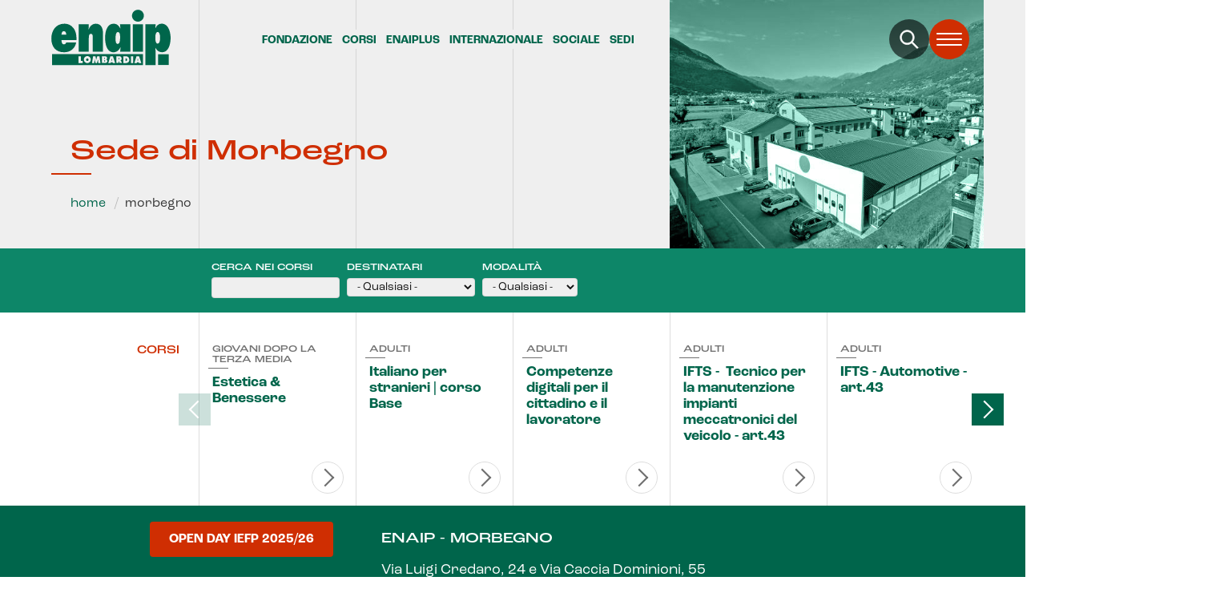

--- FILE ---
content_type: text/html; charset=UTF-8
request_url: https://www.enaiplombardia.eu/sede/morbegno
body_size: 9749
content:
<!DOCTYPE html>
<html lang="it" dir="ltr" prefix="content: http://purl.org/rss/1.0/modules/content/  dc: http://purl.org/dc/terms/  foaf: http://xmlns.com/foaf/0.1/  og: http://ogp.me/ns#  rdfs: http://www.w3.org/2000/01/rdf-schema#  schema: http://schema.org/  sioc: http://rdfs.org/sioc/ns#  sioct: http://rdfs.org/sioc/types#  skos: http://www.w3.org/2004/02/skos/core#  xsd: http://www.w3.org/2001/XMLSchema# ">
  <head>
    <meta charset="utf-8" />
<link rel="canonical" href="https://www.enaiplombardia.eu/sede/morbegno" />
<meta name="description" content="Enaip Morbegno (Sondrio), opera sul territorio con continuità e nel tempo ha stretto solidi rapporti con aziende e realtà imprenditoriali, che hanno accolto studenti e studentesse con la formula dello stage, del tirocinio e con il contratto di apprendistato (art.43 e art.44). Numerose aziende hanno inoltre usufruito dei corsi e dei servizi dedicati al mondo del lavoro. offerta formativa Settori principali Bioedilizia Carpenteria Estetica Meccanica Officina Turismo Socio-sanitario Dopo la Terza Media Percorsi di qualifica triennale di Istruzione e Formazione Professionale – IeFP IV anno di Istruzione e Formazione Professionale Adulti Corsi ASA - OSS Corsi di aggiornamento e riqualificazione Corsi post-diploma Istruzione e Formazione Tecnica Superiore – IFTS Aziende Servizi al lavoro Formazione interna Formazione finanziata Servizi di placement Plus Percorsi personalizzati Accompagnamento sociale Laboratori didattici attrezzati Mobilità internazionale degli studenti" />
<link rel="manifest" href="/manifest.json" />
<meta name="theme-color" content="#00654b" />
<meta name="Generator" content="Drupal 9 (https://www.drupal.org)" />
<meta name="MobileOptimized" content="width" />
<meta name="HandheldFriendly" content="true" />
<meta name="viewport" content="width=device-width, initial-scale=1.0" />
<link rel="icon" href="/themes/enaip/favicon.ico" type="image/vnd.microsoft.icon" />
<link rel="alternate" hreflang="it" href="https://www.enaiplombardia.eu/sede/morbegno" />

    <title>Morbegno | Enaip Lombardia</title>
    <meta name="facebook-domain-verification" content="xjla1hb2eso08901lml40g9sh9xrmi" />
    <link rel="stylesheet" href="https://use.typekit.net/xlj1mgc.css">
    <link rel="stylesheet" media="all" href="/sites/default/files/css/css_zhsNEyGL2G7srnPIeWXBRHA_1jrEgJ6K6iKiCZ--ED8.css" />
<link rel="stylesheet" media="all" href="/sites/default/files/css/css_NLeLMu-yhOsGxOAeiCOEZI9FqlOZFo6ozuvW1DQNpi0.css" />

    <link rel="stylesheet" media="all" href="/themes/enaip/css/style.css" />
    
  </head>
                <body class="page-sede-morbegno section-sede role--anonymous with-subnav no-sidebar">
    <div id="skip">
      <a class="visually-hidden focusable skip-link" href="#main">Salta al contenuto principale</a>
      <a class="visually-hidden focusable skip-link" href="#site-nav" id="skip-to-nav">Salta alla navigazione</a>
    </div>
    
      <div class="dialog-off-canvas-main-canvas" data-off-canvas-main-canvas>
        
<div class="wrapper-menu" inert aria-hidden="true">
  <div id="site-nav" class="menu-main container">
    <div class="columns">
      <div class="column is-2">
        <img src="/themes/enaip/images/enaip_logo-small.svg" alt="Enaip Lombardia" />
      </div>
      <div class="column is-2">
        <div class="menu-title">Menu</div>
        <nav aria-labelledby="block-enaip-main-menu-menu" id="block-enaip-main-menu" class="block block-menu navigation menu--main">
            
  <h2 class="visually-hidden" id="block-enaip-main-menu-menu">Navigazione principale</h2>
  

        
              <ul class="menu">
                    <li class="menu-item">
        <a href="/fondazione-enaip-lombardia" data-drupal-link-system-path="node/2432">Fondazione</a>
              </li>
                <li class="menu-item">
        <a href="/corsi" data-drupal-link-system-path="corsi">Corsi</a>
              </li>
                <li class="menu-item">
        <a href="/enaiplus" data-drupal-link-system-path="node/2433">EnaiPlus</a>
              </li>
                <li class="menu-item">
        <a href="/progetti-internazionali" data-drupal-link-system-path="node/2365">Internazionale</a>
              </li>
                <li class="menu-item">
        <a href="/area-sociale" data-drupal-link-system-path="node/2438">Sociale</a>
              </li>
                <li class="menu-item">
        <a href="/sedi" data-drupal-link-system-path="node/2427">Sedi</a>
              </li>
        </ul>
  


  </nav>

        <nav aria-labelledby="block-secondarynavigation-menu" id="block-secondarynavigation" class="block block-menu navigation menu--secondary">
            
  <h2 class="visually-hidden" id="block-secondarynavigation-menu">Secondary navigation</h2>
  

        
              <ul class="menu">
                    <li class="menu-item">
        <a href="https://aclienaip.altamiraweb.com/">Lavora con noi</a>
              </li>
                <li class="menu-item">
        <a href="/cookie-policy" data-drupal-link-system-path="node/2422">Cookie policy</a>
              </li>
                <li class="menu-item">
        <a href="/privacy" data-drupal-link-system-path="node/2379">Privacy policy</a>
              </li>
        </ul>
  


  </nav>

      </div>
      <div class="column is-4">
        <div class="menu-title" id="sedi-title">Sedi</div>
        <nav aria-labelledby="sedi-title" class="contextual-region block block-menu navigation">
          <div class="views-element-container block-views block-views-block-sedi-block-1" id="block-views-block-sedi-block-1">
  
    
      <div><div class="view view-sedi view-id-sedi view-display-id-block_1 js-view-dom-id-876c6efbf141776a7e72fa7b275de7e934b3d263c8e0d6468741bbac6e6e17de">
  
    
      
      <div class="view-content">
      <div>
  
  <ul class="menu">

          <li class="menu-item"><a href="/sede/sede-regionale-milano">Sede regionale (Milano)</a></li>
          <li class="menu-item"><a href="/sede/bergamo">Bergamo</a></li>
          <li class="menu-item"><a href="/sede/brescia">Brescia</a></li>
          <li class="menu-item"><a href="/sede/busto-arsizio">Busto Arsizio</a></li>
          <li class="menu-item"><a href="/sede/cantu">Cantù</a></li>
          <li class="menu-item"><a href="/sede/como">Como</a></li>
          <li class="menu-item"><a href="/sede/cremona">Cremona</a></li>
          <li class="menu-item"><a href="/sede/dalmine">Dalmine</a></li>
          <li class="menu-item"><a href="/sede/lecco">Lecco</a></li>
          <li class="menu-item"><a href="/sede/limbiate">Limbiate</a></li>
          <li class="menu-item"><a href="/sede/lodi">Lodi</a></li>
          <li class="menu-item"><a href="/sede/magenta">Magenta</a></li>
          <li class="menu-item"><a href="/sede/mantova">Mantova</a></li>
          <li class="menu-item"><a href="/sede/melzo">Melzo</a></li>
          <li class="menu-item"><a href="/sede/milano-giacinti">Milano (Giacinti)</a></li>
          <li class="menu-item"><a href="/sede/monticello-brianza">Monticello Brianza</a></li>
          <li class="menu-item"><a href="/sede/morbegno">Morbegno</a></li>
          <li class="menu-item"><a href="/sede/pavia">Pavia</a></li>
          <li class="menu-item"><a href="/sede/romano-di-lombardia">Romano di Lombardia</a></li>
          <li class="menu-item"><a href="/sede/varese">Varese</a></li>
          <li class="menu-item"><a href="/sede/vigevano">Vigevano</a></li>
          <li class="menu-item"><a href="/sede/vimercate">Vimercate</a></li>
          <li class="menu-item"><a href="/sede/voghera">Voghera</a></li>
    
  </ul>

</div>

    </div>
  
          </div>
</div>

  </div>

        </nav>
      </div>
      <div class="column is-2">
        <div class="menu-title" id="social-title">Social</div>
        <nav aria-labelledby="social-title" class="contextual-region block block-menu navigation">
          <ul class="menu">
            <li class="menu-item">
              <a target="_blank" href="https://it.linkedin.com/company/enaip-lombardia">Linkedin</a>
            </li>
            <li class="menu-item">
              <a target="_blank" href="https://www.facebook.com/enaip/">Facebook</a>
            </li>
            <li class="menu-item">
              <a target="_blank" href="https://www.instagram.com/enaiplombardia/">Instagram</a>
            </li>
            <li class="menu-item">
              <a target="_blank" href="https://www.youtube.com/user/Enaiplombardia">YouTube</a>
            </li>
          </ul>
        </nav>
              </div>
    </div>
  </div>
</div>


<div id="site-search" class="wrapper-search" inert aria-hidden="true">
  <div class="search-block-form block block-search container-inline" data-drupal-selector="search-block-form" id="block-formdiricerca" role="search" aria-label="Cerca nel sito">
  
    
      <form action="/search/cerca" method="get" id="search-block-form" accept-charset="UTF-8">
  <div class="js-form-item form-item js-form-type-search form-type-search js-form-item-keys form-item-keys form-no-label">
      <label for="edit-keys" class="visually-hidden">Cerca</label>
        <input title="Inserisci i termini da cercare." placeholder="Cerca nel sito" data-drupal-selector="edit-keys" type="search" id="edit-keys" name="keys" value="" size="15" maxlength="128" class="form-search" />

        </div>
<div data-drupal-selector="edit-actions" class="form-actions js-form-wrapper form-wrapper" id="edit-actions"><input data-drupal-selector="edit-submit" type="submit" id="edit-submit" value="Cerca" class="button js-form-submit form-submit" />
</div>

</form>

  </div>

</div>

  <!-- ______________________ HEADER _______________________ -->

      <header id="header">
      <div class="container">
        <div id="header-region">
          <div class="columns">
            <div class="column is-8">
              <div class="columns">
                <div class="column is-one-quarter">
                  <div id="block-enaip-branding" class="block-system block-enaip-branding">
  
    
              <a href="/" title="Home" rel="home" class="site-logo">
      <img src="/themes/enaip/images/enaip_logo.svg" alt="Enaip Lombardia" />
    </a>
        </div>

                </div>
                <div class="column is-three-quarters has-text-right top-menu">
                                      <nav aria-labelledby="block-navigazioneprincipale-menu" id="block-navigazioneprincipale" class="block block-menu navigation menu--main">
            
  <h2 class="visually-hidden" id="block-navigazioneprincipale-menu">Navigazione principale</h2>
  

        
              <ul class="menu">
                    <li class="menu-item">
        <a href="/fondazione-enaip-lombardia" data-drupal-link-system-path="node/2432">Fondazione</a>
              </li>
                <li class="menu-item">
        <a href="/corsi" data-drupal-link-system-path="corsi">Corsi</a>
              </li>
                <li class="menu-item">
        <a href="/enaiplus" data-drupal-link-system-path="node/2433">EnaiPlus</a>
              </li>
                <li class="menu-item">
        <a href="/progetti-internazionali" data-drupal-link-system-path="node/2365">Internazionale</a>
              </li>
                <li class="menu-item">
        <a href="/area-sociale" data-drupal-link-system-path="node/2438">Sociale</a>
              </li>
                <li class="menu-item">
        <a href="/sedi" data-drupal-link-system-path="node/2427">Sedi</a>
              </li>
        </ul>
  


  </nav>

                                  </div>
              </div>
              <div class="columns">
                <div class="column">
                    <div class="region region-header">
    <div id="block-enaip-page-title" class="block-core block-enaip-page-title">
  
    
      
  <h1 class="title">Sede di 
            <div class="field field--name-name field--type-string field--label-hidden field__item">Morbegno</div>
      </h1>

  </div>
<div id="block-enaip-breadcrumbs" class="block-system block-enaip-breadcrumbs">
  
    
        <nav class="breadcrumb" aria-labelledby="system-breadcrumb">
    <h2 id="system-breadcrumb" class="visually-hidden">Briciole di pane</h2>
    <ol>
          <li>
                  <a href="/">Home</a>
              </li>
          <li>
                  Morbegno
              </li>
        </ol>
  </nav>

  </div>

  </div>

                </div>
              </div>
                          </div>
            <div class="column is-4 has-image">
                                          <div class="wrapper-menu-button">
                <button class="search-button" aria-controls="site-search" aria-expanded="false" aria-label="Apri la ricerca">
                  <img src="/themes/enaip/images/icon_search.svg" alt="Cerca nel sito">
                </button>
                <button class="menu-button" aria-controls="site-nav" aria-expanded="false" aria-label="Apri il menu">
                  <div class="bar"></div>
                  <div class="bar"></div>
                  <div class="bar"></div>
                </button>
              </div>
                                            <div class="views-element-container"><div class="view view-taxonomy-image view-id-taxonomy_image view-display-id-block_1 js-view-dom-id-f302c1fff66024ef876eee90f99541b0d2ff6289ebf9dfa1969e37a50ad5119a">
  
    
      
      <div class="view-content">
          <div>  <img src="/sites/default/files/styles/half_width_600px_/public/2022-01/nuovo%20lab_2.jpg?itok=h9Iny9z-" width="600" height="400" alt="Sede_MORBEGNO_sito" loading="lazy" typeof="foaf:Image" class="image-style-half-width-600px-" />


</div>

    </div>
  
          </div>
</div>

                          </div>
          </div>
          <div class="divider-container">
            <div class="divider"></div>
            <div class="divider"></div>
            <div class="divider"></div>
          </div>
        </div>
      </div>
    </header><!-- /#header -->
  
  
  <!-- ______________________ MAIN _______________________ -->

  <main id="main">
    <div class="container">
      <div id="content-wrapper">
        <section id="content">

          <div id="content-header">

            
            

            
            
          </div><!-- /#content-header -->
                    <div id="content-top">
               <div class="region region-content-top">
    <div class="views-element-container" id="block-views-block-taxonomy-term-block-2">
  <div class="columns">
    <div class="column is-2">
      <h6>Corsi</h6>
    </div>
    <div class="column is-10">
              <div><div class="corsi-slider view view-taxonomy-term view-id-taxonomy_term view-display-id-block_2 js-view-dom-id-1e303a686240fc04df5c50d3d9fef7c8606b5d1e17d6273357e41a8582904fe0">
  
    
        <div class="view-filters">
      <form class="views-exposed-form bef-exposed-form" data-bef-auto-submit-full-form="" data-bef-auto-submit="" data-bef-auto-submit-delay="500" data-drupal-selector="views-exposed-form-taxonomy-term-block-2" action="/sede/morbegno" method="get" id="views-exposed-form-taxonomy-term-block-2" accept-charset="UTF-8">
  <div class="form--inline clearfix">
  <div class="js-form-item form-item js-form-type-textfield form-type-textfield js-form-item-combine form-item-combine">
      <label for="edit-combine">Cerca nei corsi</label>
        <input data-bef-auto-submit-exclude="" data-drupal-selector="edit-combine" type="text" id="edit-combine" name="combine" value="" size="30" maxlength="128" class="form-text" />

        </div>
<div class="js-form-item form-item js-form-type-select form-type-select js-form-item-field-destinatari-target-id form-item-field-destinatari-target-id">
      <label for="edit-field-destinatari-target-id">Destinatari</label>
        <select data-drupal-selector="edit-field-destinatari-target-id" id="edit-field-destinatari-target-id" name="field_destinatari_target_id" class="form-select"><option value="All" selected="selected">- Qualsiasi -</option><option value="84">Aziende</option><option value="86">Adulti</option><option value="83">Giovani dopo la terza media</option></select>
        </div>
<div class="js-form-item form-item js-form-type-select form-type-select js-form-item-field-modalita-target-id form-item-field-modalita-target-id">
      <label for="edit-field-modalita-target-id">Modalità</label>
        <select data-drupal-selector="edit-field-modalita-target-id" id="edit-field-modalita-target-id" name="field_modalita_target_id" class="form-select"><option value="All" selected="selected">- Qualsiasi -</option><option value="30419">In presenza</option><option value="30418">Online</option><option value="30420">Mista</option></select>
        </div>
<div data-drupal-selector="edit-actions" class="form-actions js-form-wrapper form-wrapper" id="edit-actions"><input data-bef-auto-submit-click="" class="js-hide button js-form-submit form-submit" data-drupal-selector="edit-submit-taxonomy-term" type="submit" id="edit-submit-taxonomy-term" value="Cerca" />
</div>

</div>

</form>

    </div>
    
      <div class="view-content">
          <div class="views-row"><div class="views-field views-field-nothing"><span class="field-content"><h6>Giovani dopo la terza media</h6>
<h4><a href="/corso/estetica-benessere" hreflang="it">Estetica &amp; Benessere</a></h4>
<div class="is-view-cta"><a href="/corso/estetica-benessere" hreflang="it">Visualizza</a></div></span></div></div>
    <div class="views-row"><div class="views-field views-field-nothing"><span class="field-content"><h6>Adulti</h6>
<h4><a href="/corso/italiano-stranieri-corso-base" hreflang="it">Italiano per stranieri | corso Base</a></h4>
<div class="is-view-cta"><a href="/corso/italiano-stranieri-corso-base" hreflang="it">Visualizza</a></div></span></div></div>
    <div class="views-row"><div class="views-field views-field-nothing"><span class="field-content"><h6>Adulti</h6>
<h4><a href="/corso/competenze-digitali-il-cittadino-e-il-lavoratore" hreflang="it">Competenze digitali per il cittadino e il lavoratore</a></h4>
<div class="is-view-cta"><a href="/corso/competenze-digitali-il-cittadino-e-il-lavoratore" hreflang="it">Visualizza</a></div></span></div></div>
    <div class="views-row"><div class="views-field views-field-nothing"><span class="field-content"><h6>Adulti</h6>
<h4><a href="/corso/ifts-tecnico-la-manutenzione-impianti-meccatronici-del-veicolo-art43" hreflang="it">IFTS -  Tecnico per la manutenzione impianti meccatronici del veicolo - art.43</a></h4>
<div class="is-view-cta"><a href="/corso/ifts-tecnico-la-manutenzione-impianti-meccatronici-del-veicolo-art43" hreflang="it">Visualizza</a></div></span></div></div>
    <div class="views-row"><div class="views-field views-field-nothing"><span class="field-content"><h6>Adulti</h6>
<h4><a href="/corso/ifts-automotive-art43" hreflang="it">IFTS - Automotive - art.43</a></h4>
<div class="is-view-cta"><a href="/corso/ifts-automotive-art43" hreflang="it">Visualizza</a></div></span></div></div>
    <div class="views-row"><div class="views-field views-field-nothing"><span class="field-content"><h6>Adulti</h6>
<h4><a href="/corso/oss-operatore-socio-sanitario" hreflang="it">OSS Operatore Socio Sanitario</a></h4>
<div class="is-view-cta"><a href="/corso/oss-operatore-socio-sanitario" hreflang="it">Visualizza</a></div></span></div></div>
    <div class="views-row"><div class="views-field views-field-nothing"><span class="field-content"><h6>Adulti</h6>
<h4><a href="/corso/riqualifica-asa-oss" hreflang="it">Riqualifica ASA in OSS</a></h4>
<div class="is-view-cta"><a href="/corso/riqualifica-asa-oss" hreflang="it">Visualizza</a></div></span></div></div>
    <div class="views-row"><div class="views-field views-field-nothing"><span class="field-content"><h6>Giovani dopo la terza media</h6>
<h4><a href="/corso/turismo-sport-tempo-libero" hreflang="it">Turismo Sport &amp; Tempo Libero</a></h4>
<div class="is-view-cta"><a href="/corso/turismo-sport-tempo-libero" hreflang="it">Visualizza</a></div></span></div></div>
    <div class="views-row"><div class="views-field views-field-nothing"><span class="field-content"><h6>Giovani dopo la terza media</h6>
<h4><a href="/corso/legno-bioedilizia" hreflang="it">Legno &amp; Bioedilizia</a></h4>
<div class="is-view-cta"><a href="/corso/legno-bioedilizia" hreflang="it">Visualizza</a></div></span></div></div>
    <div class="views-row"><div class="views-field views-field-nothing"><span class="field-content"><h6>Giovani dopo la terza media</h6>
<h4><a href="/corso/meccanico-officina" hreflang="it">Meccanico &amp; Officina</a></h4>
<div class="is-view-cta"><a href="/corso/meccanico-officina" hreflang="it">Visualizza</a></div></span></div></div>

    </div>
  
          </div>
</div>

          </div>
  </div>
</div>
  </div>

          </div>
                    <div id="content-area">
                                      <div class="region region-content">
    <div data-drupal-messages-fallback class="hidden"></div>
<div id="block-enaip-content" class="block-system block-enaip-content">
  
    
      <div about="/sede/morbegno">
  
    
      <div class="fullwidth verde scuro contact-info">
      <div class="columns">
                <div class="column is-4">
          <div class="cta_zone">
                        <a class="cta_button arancione" href="https://www.enaiplombardia.eu/form/open-day-morbegno">open day iefp 2025/26</a>
                      </div>
        </div>
        <div class="column is-6" style="padding:2rem">
          <h4>Enaip - Morbegno</h4>
          <p><p class="address" translate="no"><span class="address-line1">Via Luigi Credaro, 24 e Via Caccia Dominioni, 55</span><br>
<span class="postal-code">23017</span> <span class="locality">Morbegno</span> <span class="administrative-area">SO</span><br>
<span class="country">Italia</span></p></p>
          <p>email <a href="mailto:morbegno@enaiplombardia.it"><strong>morbegno@enaiplombardia.it</strong></a><br>
          tel. <a href="tel:0342 615692"><strong>0342 615692</strong></a></p>
                    <p>Codice meccanografico <strong>Settore AUTOMOTIVE, LEGNOARREDO, TURISTICO SPORTIVO: SOCF00300B / Settore BENESSERE: SOCF004007</strong></p>
                  </div>
      </div>
    </div>
    
            <div class="clearfix text-formatted field field--name-description field--type-text-long field--label-hidden field__item"><p><span><span><span><span>Enaip Morbegno (Sondrio), opera sul territorio con continuità e nel tempo ha stretto solidi rapporti con aziende e realtà imprenditoriali, che hanno accolto studenti e studentesse con la formula dello stage, del tirocinio e con il contratto di apprendistato (art.43 e art.44). Numerose aziende hanno inoltre usufruito dei corsi e dei servizi dedicati al mondo del lavoro.</span></span></span></span></p>

<p><strong><span><span><span><span>offerta formativa</span></span></span></span></strong></p>

<h6><span><span><span><span>Settori principali</span></span></span></span></h6>

<ul>
	<li><span><span><span><span>Bioedilizia</span></span></span></span></li>
	<li><span><span><span><span>Carpenteria</span></span></span></span></li>
	<li><span><span><span><span>Estetica</span></span></span></span></li>
	<li><span><span><span><span>Meccanica Officina</span></span></span></span></li>
	<li><span><span><span><span>Turismo</span></span></span></span></li>
	<li><span><span><span><span>Socio-sanitario</span></span></span></span></li>
</ul>

<h6><span><span><span><span>Dopo la Terza Media </span></span></span></span></h6>

<ul>
	<li><span><span><span><span>Percorsi di qualifica triennale di Istruzione e Formazione Professionale – IeFP</span></span></span></span></li>
	<li><span><span><span><span>IV anno di Istruzione e Formazione Professionale</span></span></span></span></li>
</ul>

<h6><span><span><span><span>Adulti </span></span></span></span></h6>

<ul>
	<li><span><span><span><span>Corsi ASA - OSS</span></span></span></span></li>
	<li><span><span><span><span>Corsi di aggiornamento e riqualificazione </span></span></span></span></li>
	<li><span><span><span><span>Corsi post-diploma Istruzione e Formazione Tecnica Superiore – IFTS</span></span></span></span></li>
</ul>

<h6><span><span><span><span>Aziende</span></span></span></span></h6>

<ul>
	<li><span><span><span><span>Servizi al lavoro</span></span></span></span></li>
	<li><span><span><span><span>Formazione interna</span></span></span></span></li>
	<li><span><span><span><span>Formazione finanziata</span></span></span></span></li>
	<li><span><span><span><span>Servizi di placement</span></span></span></span></li>
</ul>

<h6><span><span><span><span>Plus</span></span></span></span></h6>

<ul>
	<li><span><span><span><span>Percorsi personalizzati</span></span></span></span></li>
	<li><span><span><span><span>Accompagnamento sociale</span></span></span></span></li>
	<li><span><span><span><span>Laboratori didattici attrezzati</span></span></span></span></li>
	<li>Mobilità internazionale degli studenti</li>
</ul>

<ul>
</ul></div>
      
      <div class="field field--name-field-paragraph-tas-sedi field--type-entity-reference-revisions field--label-hidden field__items">
              <div class="field__item">  <div class="paragraph paragraph--type--quote paragraph--view-mode--default">
          <div class="fullwidth text_big quote verde scuro">
        <p>SEGRETERIA: da lunedì a giovedì 8.30 - 12.30 e 14.30 - 17.30 / venerdì 8.30 - 12.30<br />
<br />
Presentazione <a href="https://www.enaiplombardia.eu/sites/default/files/2024-08/pieghevole_morbegno_web.pdf">Enaip Morbegno</a></p>
      </div>
      </div>
</div>
              <div class="field__item">  <article class="paragraph paragraph--type--foto-laterale-con-testo paragraph--view-mode--default">
          <div class="fullwidth foto_con_testo arancione">
        <div class="columns">
          <div class="column is-6 foto_laterale foto-senza-filtro">
            
            <div class="field field--name-field-paragraph-image field--type-entity-reference field--label-hidden field__item"><article class="media media--type-image media--view-mode-default">
  
      
            <div class="field field--name-field-media-image field--type-image field--label-hidden field__item">  <img src="/sites/default/files/styles/large/public/2023-10/striscione.png?itok=buoY6Qr9" width="373" height="480" alt="morbegno nuova" loading="lazy" typeof="foaf:Image" class="image-style-large" />


</div>
      
  </article>
</div>
      
          </div>
          <div class="column is-6 testo_laterale">
            <h3>Nuova sede di via Caccia Dominioni 55</h3>
            <p>Da settembre 2023, Enaip Morbegno si arricchisce di una nuova sede dedicata al settore benessere estetica a Morbegno in via Caccia Dominioni 51.</p>
          </div>
        </div>
      </div>
      </article>
</div>
          </div>
  
      <div class="field field--name-field-galleria-immagini field--type-entity-reference field--label-hidden field__items">
              <div class="field__item">  <img src="/sites/default/files/styles/fixed_height_400px_/public/2023-01/Foto-24_0.jpg?itok=jrncBv06" width="601" height="400" alt="sede_morbgeno_23_1" loading="lazy" typeof="foaf:Image" class="image-style-fixed-height-400px-" />


</div>
              <div class="field__item">  <img src="/sites/default/files/styles/fixed_height_400px_/public/2023-01/Foto-42_0.jpg?itok=5UGoDg2a" width="601" height="400" alt="sede_morbegno_23_3" loading="lazy" typeof="foaf:Image" class="image-style-fixed-height-400px-" />


</div>
              <div class="field__item">  <img src="/sites/default/files/styles/fixed_height_400px_/public/2023-01/Foto-19_0.jpg?itok=djIe-if7" width="599" height="400" alt="sede_morbegno_23_8" loading="lazy" typeof="foaf:Image" class="image-style-fixed-height-400px-" />


</div>
              <div class="field__item">  <img src="/sites/default/files/styles/fixed_height_400px_/public/2023-01/Foto-75.jpg?itok=OgAP8s-h" width="601" height="400" alt="sede_morbegno_23_4" loading="lazy" typeof="foaf:Image" class="image-style-fixed-height-400px-" />


</div>
              <div class="field__item">  <img src="/sites/default/files/styles/fixed_height_400px_/public/2023-01/Foto-7_1.jpg?itok=3beylrFb" width="601" height="400" alt="sede_morbegno_23_7" loading="lazy" typeof="foaf:Image" class="image-style-fixed-height-400px-" />


</div>
              <div class="field__item">  <img src="/sites/default/files/styles/fixed_height_400px_/public/2023-01/Foto-76.jpg?itok=SIzpSpa6" width="601" height="400" alt="sede_morbegno_23_5" loading="lazy" typeof="foaf:Image" class="image-style-fixed-height-400px-" />


</div>
              <div class="field__item">  <img src="/sites/default/files/styles/fixed_height_400px_/public/2023-01/Foto-37.jpg?itok=-f_ux8gk" width="599" height="400" alt="sede_morbegno_23_8" loading="lazy" typeof="foaf:Image" class="image-style-fixed-height-400px-" />


</div>
              <div class="field__item">  <img src="/sites/default/files/styles/fixed_height_400px_/public/2023-01/Foto-16_0.jpg?itok=bS9m2pro" width="601" height="400" alt="sede_morbegno_23_7" loading="lazy" typeof="foaf:Image" class="image-style-fixed-height-400px-" />


</div>
              <div class="field__item">  <img src="/sites/default/files/styles/fixed_height_400px_/public/2023-01/Foto-6.jpg?itok=upFgp6cq" width="601" height="400" alt="sede_morbegno_23_2" loading="lazy" typeof="foaf:Image" class="image-style-fixed-height-400px-" />


</div>
              <div class="field__item">  <img src="/sites/default/files/styles/fixed_height_400px_/public/2023-01/Foto-4_0.jpg?itok=nlGcMDEw" width="601" height="400" alt="sede_morbegno_23_9" loading="lazy" typeof="foaf:Image" class="image-style-fixed-height-400px-" />


</div>
          </div>
  
    <div class="region region-custom">
    <div class="views-element-container" id="block-views-block-taxonomy-term-block-1">
  <div class="columns">
    <div class="column is-2">
      <h6>News</h6>
    </div>
    <div class="column is-10">
              <div><div class="news-slider view view-taxonomy-term view-id-taxonomy_term view-display-id-block_1 js-view-dom-id-8e29141cc4b9c0be2d9adb080f945994aabe3e0eb0a3c2a843c645c6b7802b44">
  
    
      
      <div class="view-content">
          <div class="views-row"><div class="views-field views-field-nothing"><span class="field-content"><h6></h6>
<h3><a href="/news/corsi-asa-e-oss-gratuiti-2025" hreflang="it">Corsi ASA e OSS gratuiti 2025</a></h3>
<p>  </p>

<strong>CORSI GRATUITI</strong><br />
<strong>PROFESSIONI SOCIO ASSISTENZIALI</strong>

<p>Finanziamento di Regione Lombardia con decreto n° 8499 del 16/06/2025 – BANDO FSE PLUS. </p>

<p>…</p>
<div class="news-date">29/09/2025 - 10:56</div>
<div class="is-view-cta"><a href="/news/corsi-asa-e-oss-gratuiti-2025" hreflang="it">Visualizza</a></div></span></div></div>
    <div class="views-row"><div class="views-field views-field-nothing"><span class="field-content"><h6>Formazione per il lavoro</h6>
<h3><a href="/news/open-day-orientamento-202526" hreflang="it">Open day / Orientamento 2025/26</a></h3>
Guardiamo insieme al tuo futuro professionale!<br />
<strong>Da ottobre gli OPEN DAY di Enaip Lombardia, per i corsi di Istruzione e Formazione Professionale - IeFP</strong><br />
 

<strong>18 sedi…</strong>
<div class="news-date">11/12/2025 - 16:34</div>
<div class="is-view-cta"><a href="/news/open-day-orientamento-202526" hreflang="it">Visualizza</a></div></span></div></div>
    <div class="views-row"><div class="views-field views-field-nothing"><span class="field-content"><h6></h6>
<h3><a href="/news/iscrizioni-prossimo-anno-formativo-202627" hreflang="it">Iscrizioni prossimo anno formativo 2026/27</a></h3>
Aperte dal 13 gennaio 2026 le iscrizioni per l'<strong>anno scolastico 2026/27</strong>.

<p>Sarà possibile iscriversi fino alle ore 20.00 del <strong>14 febbraio</strong></p>

<p>Per iscriversi…</p>
<div class="news-date">13/01/2026 - 14:41</div>
<div class="is-view-cta"><a href="/news/iscrizioni-prossimo-anno-formativo-202627" hreflang="it">Visualizza</a></div></span></div></div>
    <div class="views-row"><div class="views-field views-field-nothing"><span class="field-content"><h6></h6>
<h3><a href="/news/servizio-civile-enaip-lombardia-con-acli-2025" hreflang="it">Servizio Civile in Enaip Lombardia con ACLI | 2025</a></h3>
Mettiti in gioco con un percorso di formazione e impegno civile,<br />
fai sentire la tua voce!


<p>Candidati per partecipare al bando per il Servizio Civile Universale di ACLI con ENAIP LOMBARDIA…</p>
<div class="news-date">04/03/2025 - 20:33</div>
<div class="is-view-cta"><a href="/news/servizio-civile-enaip-lombardia-con-acli-2025" hreflang="it">Visualizza</a></div></span></div></div>
    <div class="views-row"><div class="views-field views-field-nothing"><span class="field-content"><h6></h6>
<h3><a href="/news/unaltra-scuola-ri-orientati-enaip-lombardia" hreflang="it">Un&#039;altra scuola. Ri-orientati in Enaip Lombardia</a></h3>
<p><br />
Ai ragazzi e alle ragazze che non stanno frequentando nessun percorso scolastico o che hanno intenzione di cambiare scuola, i centri di Enaip Lombardia offrono un servizio di ri-…</p>
<div class="news-date">28/07/2023 - 16:25</div>
<div class="is-view-cta"><a href="/news/unaltra-scuola-ri-orientati-enaip-lombardia" hreflang="it">Visualizza</a></div></span></div></div>
    <div class="views-row"><div class="views-field views-field-nothing"><span class="field-content"><h6></h6>
<h3><a href="/news/corsi-gratuiti-disoccupati-enaip-morbegno" hreflang="it">Corsi gratuiti per disoccupati Enaip Morbegno</a></h3>

<p>Enaip Morbegno nell'ambito del programma regionale GOL - Garanzia di Occupabilità dei Lavoratori - promuove nuovi servizi per l’inserimento e il reinserimento lavorativo e la qualificazione o…</p>
<div class="news-date">19/03/2024 - 09:16</div>
<div class="is-view-cta"><a href="/news/corsi-gratuiti-disoccupati-enaip-morbegno" hreflang="it">Visualizza</a></div></span></div></div>
    <div class="views-row"><div class="views-field views-field-nothing"><span class="field-content"><h6>Formazione per il lavoro</h6>
<h3><a href="/news/formazione-figure-socio-sanitarie-di-enaip-lombardia" hreflang="it">Formazione figure socio sanitarie di Enaip Lombardia</a></h3>
L'offerta di Enaip Lombardia per la formazione delle figure socio-sanitarie.

<p>Dal 1989 Enaip è attiva nella formazione di tutte le figure professionali normate e abilitate ad operare nelle…</p>
<div class="news-date">28/07/2025 - 13:20</div>
<div class="is-view-cta"><a href="/news/formazione-figure-socio-sanitarie-di-enaip-lombardia" hreflang="it">Visualizza</a></div></span></div></div>
    <div class="views-row"><div class="views-field views-field-nothing"><span class="field-content"><h6>Formazione superiore</h6>
<h3><a href="/news/cultura-e-digitale-nuove-professioni-il-futuro" hreflang="it">Cultura e digitale: nuove professioni per il futuro</a></h3>
<p></p>

<p>Nell'ambito del bando "Lombardia Plus - Linea Alta Formazione Cultura", Fondazione Enaip Lombardia si è classificata al primo posto della graduatoria con il progetto "Cultura e digitale:…</p>
<div class="news-date">08/02/2023 - 15:44</div>
<div class="is-view-cta"><a href="/news/cultura-e-digitale-nuove-professioni-il-futuro" hreflang="it">Visualizza</a></div></span></div></div>
    <div class="views-row"><div class="views-field views-field-nothing"><span class="field-content"><h6>Formazione Professionale</h6>
<h3><a href="/news/ersaf-e-enaip-morbegno" hreflang="it">ERSAF e Enaip Morbegno</a></h3>
<p>Enaip Morbegno e ERSAF - Ente Regionale per i servizi all'agricoltura e alle foreste - insieme per i ragazzi del corso Legno &amp; Bioedilizia<br />
Il progetto suddiviso in due fasi, intende…</p>
<div class="news-date">09/03/2022 - 15:09</div>
<div class="is-view-cta"><a href="/news/ersaf-e-enaip-morbegno" hreflang="it">Visualizza</a></div></span></div></div>
    <div class="views-row"><div class="views-field views-field-nothing"><span class="field-content"><h6>Formazione Professionale</h6>
<h3><a href="/news/morbegno-un-nuovo-laboratorio-misura-dambiente" hreflang="it">A Morbegno un nuovo laboratorio a misura d’ambiente</a></h3>
<p>Grazie alla collaborazione con la Provincia di Sondrio è stato presentato all’ufficio tecnico comunale di Morbegno il progetto del nuovo laboratorio per le esercitazioni del corso Legno &amp;…</p>
<div class="news-date">09/03/2022 - 16:00</div>
<div class="is-view-cta"><a href="/news/morbegno-un-nuovo-laboratorio-misura-dambiente" hreflang="it">Visualizza</a></div></span></div></div>

    </div>
  
          </div>
</div>

          </div>
  </div>
</div>
  </div>

</div>

  </div>

  </div>

            </div>

        </section><!-- /#content -->

      </div><!-- /#content-wrapper -->
    </div><!-- /.container -->
  </main><!-- /#main -->

  <!-- ______________________ FOOTER _______________________ -->

  <footer id="footer">
    <div class="container">
      <div id="footer-region" class="columns">
        <div class="column is-2 has-text-right">
          <img src="/themes/enaip/images/enaip_logo-small.svg" alt="Enaip Lombardia" />
        </div>
        <div class="column is-4">
          <h2 class="footer-title">Fondazione Enaip Lombardia</h2>
            <div class="region region-footer">
    <div id="block-testofooter" class="block-block-content block-testofooter">
  
    
      
            <div class="clearfix text-formatted field field--name-body field--type-text-with-summary field--label-hidden field__item"><p><strong>Sede legale</strong><br />
via Bernardino Luini, 5<br />
20123 Milano<br />
P.IVA 09100760157<br />
C.F. 80203850153</p></div>
      
  </div>

  </div>

        </div>
        <div class="column is-4 pt42">
            <div class="region region-footer-menu">
    <nav aria-labelledby="block-enaip-footer-menu" id="block-enaip-footer" class="block block-menu navigation menu--footer">
            
  <h2 class="visually-hidden" id="block-enaip-footer-menu">Footer menu</h2>
  

        
              <ul class="menu">
                    <li class="menu-item">
        <a href="/privacy" data-drupal-link-system-path="node/2379">Privacy Policy</a>
              </li>
                <li class="menu-item">
        <a href="/cookie-policy" data-drupal-link-system-path="node/2422">Cookie Policy</a>
              </li>
                <li class="menu-item">
        <a href="/dichiarazione-di-accessibilita" data-drupal-link-system-path="node/2819">Dichiarazione di accessiiblità</a>
              </li>
                <li class="menu-item">
        <a href="/accreditamentiqualita" data-drupal-link-system-path="node/2313">Accreditamenti/Qualità</a>
              </li>
                <li class="menu-item">
        <a href="/trasparenza" data-drupal-link-system-path="node/2447">Trasparenza</a>
              </li>
                <li class="menu-item">
        <a href="/news/protocollo-covid-19" data-drupal-link-system-path="node/2092">Covid 19</a>
              </li>
                <li class="menu-item">
        <a href="https://www.enaiplombardia.eu/segnalazioni-whistleblowing">Segnalazioni Whistleblowing</a>
              </li>
        </ul>
  


  </nav>

  </div>

        </div>
        <div class="column is-2 pt42">
          <nav aria-labelledby="social-footer" class="contextual-region block block-menu navigation">
            <h2 class="visually-hidden" id="social-footer">Social link</h2>
            <ul class="menu">
              <li class="menu-item">
                <a target="_blank" href="https://it.linkedin.com/company/enaip-lombardia">Linkedin</a>
              </li>
              <li class="menu-item">
                <a target="_blank" href="https://www.facebook.com/enaip/">Facebook</a>
              </li>
              <li class="menu-item">
                <a target="_blank" href="https://www.instagram.com/enaiplombardia/">Instagram</a>
              </li>
              <li class="menu-item">
                <a target="_blank" href="https://www.youtube.com/user/Enaiplombardia">YouTube</a>
              </li>
            </ul>
          </nav>
        </div>
        <div class="divider-container">
          <div class="divider"></div>
          <div class="divider"></div>
          <div class="divider"></div>
          <div class="divider"></div>
          <div class="divider"></div>
        </div>
      </div>
    </div>
    <div id="subfooter">
      <div class="container">
        <div class="columns">
          <div class="column is-6 is-offset-2">
            © 2026 <strong>Fondazione Enaip</strong>. Tutti i diritti sono riservati.
          </div>
          <div class="column is-4 has-text-right">
            Tailored by <a href="https://altasartoria.com" target="_blank">AltaSartoria</a>
          </div>
        </div>
      </div>
    </div><!-- /#subfooter -->
  </footer><!-- /#footer -->
</div><!-- /.layout-container -->
  </div>

    
    <script type="application/json" data-drupal-selector="drupal-settings-json">{"path":{"baseUrl":"\/","scriptPath":null,"pathPrefix":"","currentPath":"taxonomy\/term\/17","currentPathIsAdmin":false,"isFront":false,"currentLanguage":"it"},"pluralDelimiter":"\u0003","suppressDeprecationErrors":true,"ajaxPageState":{"libraries":"better_exposed_filters\/auto_submit,better_exposed_filters\/general,classy\/base,classy\/messages,core\/normalize,enaip\/global,paragraphs\/drupal.paragraphs.unpublished,pwa\/serviceworker,system\/base,views\/views.ajax,views\/views.module","theme":"enaip","theme_token":null},"ajaxTrustedUrl":{"\/search\/cerca":true,"\/sede\/morbegno":true},"pwa":{"cache_version":"8.x-1.5-v1","installPath":"\/serviceworker-pwa"},"views":{"ajax_path":"\/views\/ajax","ajaxViews":{"views_dom_id:8e29141cc4b9c0be2d9adb080f945994aabe3e0eb0a3c2a843c645c6b7802b44":{"view_name":"taxonomy_term","view_display_id":"block_1","view_args":"17","view_path":"\/taxonomy\/term\/17","view_base_path":"taxonomy\/term\/%","view_dom_id":"8e29141cc4b9c0be2d9adb080f945994aabe3e0eb0a3c2a843c645c6b7802b44","pager_element":0},"views_dom_id:1e303a686240fc04df5c50d3d9fef7c8606b5d1e17d6273357e41a8582904fe0":{"view_name":"taxonomy_term","view_display_id":"block_2","view_args":"17","view_path":"\/taxonomy\/term\/17","view_base_path":"taxonomy\/term\/%","view_dom_id":"1e303a686240fc04df5c50d3d9fef7c8606b5d1e17d6273357e41a8582904fe0","pager_element":0}}},"user":{"uid":0,"permissionsHash":"eb72c31d91618b895108067e06037609dc41337a20dd1eb4b1809271dcbf026c"}}</script>
<script src="/sites/default/files/js/js_QHEFOqpT3AwpEYChbbtgNZONjfKGk55c85-ndsOZMEI.js"></script>

        <script id="Cookiebot" src="https://consent.cookiebot.com/uc.js" data-cbid="21fe591e-daee-470f-941c-e399fe20bb5f" data-blockingmode="auto" type="text/javascript"></script>
    <!-- Facebook Pixel Code -->
    <script>
    !function(f,b,e,v,n,t,s)
    {if(f.fbq)return;n=f.fbq=function(){n.callMethod?
    n.callMethod.apply(n,arguments):n.queue.push(arguments)};
    if(!f._fbq)f._fbq=n;n.push=n;n.loaded=!0;n.version='2.0';
    n.queue=[];t=b.createElement(e);t.async=!0;
    t.src=v;s=b.getElementsByTagName(e)[0];
    s.parentNode.insertBefore(t,s)}(window,document,'script',
    'https://connect.facebook.net/en_US/fbevents.js');
    fbq('init', '490817420523411'); 
    fbq('track', 'PageView');
    </script>
    <noscript>
    <img height="1" width="1" src="https://www.facebook.com/tr?id=490817420523411&ev=PageView&noscript=1" role="decorative" alt=""/>
    </noscript>
    <!-- End Facebook Pixel Code -->
      </body>
</html>

--- FILE ---
content_type: image/svg+xml
request_url: https://www.enaiplombardia.eu/themes/enaip/images/enaip_logo-small.svg
body_size: 9634
content:
<?xml version="1.0" encoding="UTF-8"?>
<svg width="90px" height="42px" viewBox="0 0 90 42" version="1.1" xmlns="http://www.w3.org/2000/svg" xmlns:xlink="http://www.w3.org/1999/xlink">
    <!-- Generator: Sketch 54.1 (76490) - https://sketchapp.com -->
    <title>enaip_logo</title>
    <desc>Created with Sketch.</desc>
    <g id="Page-1" stroke="none" stroke-width="1" fill="none" fill-rule="evenodd">
        <g id="enaip_logo" fill="#FFFFFF" fill-rule="nonzero">
            <path d="M9.58901082,31.9444225 C14.1845741,31.9444225 17.7996368,29.3013342 18.652246,24.5523013 L11.1833899,24.5523013 C11.0520771,25.3896455 10.3256879,26.0034445 9.47817162,25.9932107 C7.88379252,25.9932107 7.68769242,24.0492619 7.68769242,22.847083 L18.8909765,22.847083 C18.8909765,19.6156943 18.6607721,16.5804058 16.6741928,13.9032131 C15.0706477,11.7004525 12.4734362,10.4434277 9.75100656,10.5524591 C3.45022501,10.5524591 0.0653667024,15.761901 0.0653667024,21.636378 C0.0653667024,27.6643246 3.22002053,31.9444225 9.55490646,31.9444225 M9.40143678,16.1114708 C10.7656114,16.1114708 11.191916,17.5950107 11.2260204,18.7204547 L7.68769242,18.7204547 C7.68769242,17.6717455 8.1225231,16.1114708 9.39291072,16.1114708" id="Shape"></path>
            <path d="M28.1247336,21.636378 C28.1247336,19.5389595 28.2440989,18.1406805 29.7276388,18.1406805 C31.0065524,18.1406805 31.1173916,19.3854899 31.1173916,21.1333386 L31.1173916,31.5095918 L38.7482434,31.5095918 L38.7482434,17.9786848 C38.7482434,14.2868872 37.6569038,10.5524591 33.2659667,10.5524591 C30.7081393,10.5524591 28.7471382,12.6498776 28.0138943,14.8751875 L27.9371596,14.7899266 L28.1247336,10.9787637 L20.5024078,10.9787637 L20.5024078,31.5095918 L28.1247336,31.5095918 L28.1247336,21.636378 Z" id="Path"></path>
            <path d="M46.626352,31.9444225 C49.1074445,31.9444225 50.8893978,30.2392042 51.8698981,28.0565248 L51.9466331,28.1332597 L51.5970632,31.5436962 L59.2193888,31.5436962 L59.2193888,10.9872898 L51.4862239,10.9872898 L51.7931635,14.1334175 L51.7164285,14.2101524 C50.7444541,12.1894687 49.2268097,10.5524591 46.7798215,10.5524591 C41.5277492,10.5524591 40.3255702,17.0067104 40.3255702,21.0566038 C40.3255702,25.1064972 41.3316493,31.9444225 46.626352,31.9444225 M48.3315703,18.8739244 C48.5617748,17.7484803 48.9880792,16.8191363 49.9259493,16.8191363 C50.8638193,16.8191363 51.2048629,17.5950107 51.4009631,18.5243546 C51.5389255,19.3465904 51.5903626,20.1810181 51.5544326,21.0139733 C51.5747011,21.9516145 51.4975523,22.888826 51.3242285,23.8105313 C51.1281283,24.8251362 50.6591932,25.6777453 49.6957447,25.6777453 C48.9539749,25.6777453 48.5617748,25.0553407 48.3656746,24.2794663 C48.2073428,23.51096 48.1301846,22.7279465 48.1354701,21.9433173 C48.1160455,20.9278555 48.1816412,19.9125492 48.3315703,18.9080288" id="Shape"></path>
            <rect id="Rectangle" x="61.078077" y="10.9872898" width="7.62232572" height="20.5308281"></rect>
            <g id="Group" transform="translate(0.476040, 0.000000)">
                <path d="M64.3790952,0.0994710654 C62.5749468,0.120330143 60.961164,1.22634467 60.2907528,2.90143747 C59.6203422,4.57653028 60.0254388,6.49054716 61.317021,7.75038918 C62.6086032,9.01023126 64.5321054,9.3675885 66.190002,8.6557146 C67.8478992,7.94384076 68.913426,6.3030432 68.8893978,4.49893423 C68.8781874,3.31631228 68.3958384,2.18698458 67.5492228,1.36117436 C66.7026078,0.535364156 65.5616298,0.0812578632 64.3790952,0.0994710654" id="Path"></path>
                <path d="M82.445883,31.9103182 C87.6894294,31.9103182 88.900134,25.2599668 88.900134,21.2100734 C88.900134,17.16018 87.4165944,10.5183548 82.2071526,10.5183548 C79.913634,10.5183548 78.4386198,11.8740033 77.5774848,13.8605826 L77.5007502,13.7838478 L77.69685,10.9446593 L70.0745244,10.9446593 L70.0745244,41.4936448 L77.69685,41.4936448 L77.69685,32.5668272 C77.69685,31.2879135 77.5774848,30.0089998 77.5007502,28.7556643 L77.5774848,28.6789295 C78.6688248,30.588774 80.1353124,31.9103182 82.445883,31.9103182 M77.4666456,21.0224994 C77.4666456,19.2661246 77.7394806,16.7594537 79.2144948,16.7594537 C80.6895084,16.7594537 81.039078,19.3684377 81.039078,20.8434515 C81.039078,22.3184653 80.8856082,25.4731191 79.1718636,25.4731191 C77.69685,25.4731191 77.4666456,22.9152917 77.4666456,21.0054472" id="Shape"></path>
                <path d="M0.177626903,41.4936448 L68.2414146,41.4936448 L68.2414146,33.3682798 L0.177626903,33.3682798 L0.177626903,41.4936448 Z M63.3730164,34.8944501 L65.2658088,34.8944501 L66.9710268,40.0101052 L65.1634956,40.0101052 L65.0100264,39.3791743 L63.722586,39.3791743 L63.5861688,40.0101052 L61.7786376,40.0101052 L63.3730164,34.8944501 Z M59.1526013,34.8944501 L60.8578194,34.8944501 L60.8578194,40.0101052 L59.1526013,40.0101052 L59.1526013,34.8944501 Z M53.4912767,34.8944501 L55.1964946,34.8944501 C56.7738218,34.8944501 57.9760008,35.6447462 57.9760008,37.5204863 C58.0298908,38.1703399 57.8035679,38.8122583 57.3540172,39.2846122 C56.9044668,39.756966 56.2745225,40.0147486 55.6227994,39.993053 L53.4571723,39.993053 L53.4912767,34.8944501 Z M48.2562565,34.8944501 L50.2769402,34.8944501 C51.3341755,34.8944501 52.2379412,35.3804374 52.2379412,36.6678772 C52.3204878,37.279716 51.9261639,37.8546183 51.3256492,37.9979473 L51.3256492,37.9979473 C51.4338025,38.0860983 51.5285789,38.1894906 51.6070103,38.3048868 L52.6301413,39.9589486 L50.660614,39.9589486 L49.9188442,38.3304649 L49.9188442,38.3304649 L49.9188442,39.9589486 L48.2562565,39.9589486 L48.2562565,34.8944501 Z M43.8226889,34.8944501 L45.7069549,34.8944501 L47.4121732,40.0101052 L45.6131681,40.0101052 L45.4511723,39.3791743 L44.1637324,39.3791743 L44.027315,40.0101052 L42.2197837,40.0101052 L43.8226889,34.8944501 Z M37.504855,34.8944501 L39.4914344,34.8944501 C40.3952001,34.8944501 41.3245442,35.1331807 41.3245442,36.3097813 C41.3564494,36.7483601 41.1113478,37.1602672 40.7106655,37.3414383 L40.7106655,37.3414383 C41.236786,37.5097692 41.585711,38.0087322 41.5632747,38.5606694 C41.5632747,39.6008525 40.6680349,39.9589486 39.8580563,39.9589486 L37.4878028,39.9589486 L37.504855,34.8944501 Z M30.8289256,34.8944501 L32.5767743,34.8944501 L33.2247572,37.5801688 L33.2673877,37.5801688 C33.2673877,37.3499646 33.3355964,37.11976 33.386753,36.8980816 L33.9153706,34.8944501 L35.6205889,34.8944501 L36.3964633,40.0101052 L34.7424016,40.0101052 L34.512197,37.2220731 L34.512197,37.2220731 C34.4884154,37.3923851 34.4513562,37.560577 34.4013578,37.7251124 L33.7277966,40.0101052 L32.7302439,40.0101052 L32.1163654,37.853004 C32.0698264,37.6448995 32.0356622,37.43422 32.0140522,37.2220731 L31.9628957,37.2220731 C31.9628957,37.4266992 31.9628957,37.6313253 31.9117391,37.8359518 L31.715639,40.0101052 L30.0701034,40.0101052 L30.8289256,34.8944501 Z M26.5658798,34.8177154 C27.259292,34.81733 27.9231478,35.0984869 28.4053615,35.5967744 C28.8875753,36.0950619 29.1468211,36.7677767 29.1237073,37.4608036 C29.1237073,38.8946425 27.9613513,40.0569985 26.5275124,40.0569985 C25.0936736,40.0569985 23.9313176,38.8946425 23.9313176,37.4608036 C23.9078509,36.7603139 24.1728562,36.0808815 24.6644095,35.5812699 C25.1559629,35.0816582 25.8309968,34.805641 26.5317755,34.8177154 L26.5658798,34.8177154 Z M19.9837373,34.8944501 L21.6889555,34.8944501 L21.6889555,38.3901477 L23.129865,38.3901477 L23.129865,40.018631 L19.9922633,40.018631 L19.9837373,34.8944501 Z" id="Shape"></path>
                <path d="M56.3048868,37.5375385 C56.3646238,37.2574732 56.2797757,36.9661244 56.0790079,36.7619249 C55.8782405,36.5577253 55.5883716,36.4679515 55.307334,36.5229336 L55.1964946,36.5229336 L55.1964946,38.4924608 L55.307334,38.4924608 C55.5762442,38.5414761 55.8523514,38.4585899 56.0498057,38.269574 C56.2472597,38.0805583 56.3421182,37.8083316 56.3048868,37.5375385" id="Path"></path>
                <path d="M50.6009316,36.7275598 C50.6009316,36.3353596 50.345149,36.2927291 50.0467357,36.2927291 L49.9188442,36.2927291 L49.9188442,37.1453381 L50.0382094,37.1453381 C50.3195705,37.1453381 50.6009316,37.1027078 50.6009316,36.7190337" id="Path"></path>
                <path d="M44.9225548,37.2476515 C44.8725046,37.0312301 44.8354917,36.8119994 44.8117155,36.5911423 L44.7435068,36.5911423 L44.4365676,38.1514172 L45.1186546,38.1514172 L44.9225548,37.2476515 Z" id="Path"></path>
                <path d="M39.7642692,36.4803032 C39.7642692,36.1051552 39.4488041,36.1307334 39.2015474,36.1307334 L39.0821822,36.1307334 L39.0821822,36.8554511 L39.2441777,36.8554511 C39.4914344,36.8554511 39.7642692,36.8554511 39.7642692,36.4803032" id="Path"></path>
                <path d="M26.5488277,38.4668823 C26.7989626,38.4697153 27.0377222,38.3625572 27.2018659,38.1737918 C27.3660097,37.9850268 27.4389755,37.7337001 27.4014368,37.486382 C27.4014368,37.0037267 27.0101675,36.6124576 26.5275124,36.6124576 C26.0448574,36.6124576 25.6535881,37.0037267 25.6535881,37.486382 C25.6160494,37.7337001 25.6890152,37.9850268 25.8531589,38.1737918 C26.0173027,38.3625572 26.2560623,38.4697153 26.5061972,38.4668823" id="Path"></path>
                <path d="M64.4728824,37.2476515 C64.4728824,37.0344992 64.3961472,36.8128207 64.3620432,36.5911423 L64.3023606,36.5911423 L63.995421,38.1514172 L64.6775082,38.1514172 L64.4728824,37.2476515 Z" id="Path"></path>
                <path d="M39.2527039,37.9297386 L39.0821822,37.9297386 L39.0821822,38.7823477 L39.278282,38.7823477 C39.5596431,38.7823477 39.9603694,38.7823477 39.9603694,38.3560433 C39.9603694,37.9297386 39.5255387,37.9297386 39.2527039,37.9297386" id="Path"></path>
            </g>
            <rect id="Rectangle" x="80.0059998" y="33.4194363" width="7.98042156" height="8.04010422"></rect>
        </g>
    </g>
</svg>

--- FILE ---
content_type: application/x-javascript; charset=utf-8
request_url: https://consent.cookiebot.com/21fe591e-daee-470f-941c-e399fe20bb5f/cc.js?renew=false&referer=www.enaiplombardia.eu&dnt=false&init=false
body_size: 215
content:
if(console){var cookiedomainwarning='Error: The domain WWW.ENAIPLOMBARDIA.EU is not authorized to show the cookie banner for domain group ID 21fe591e-daee-470f-941c-e399fe20bb5f. Please add it to the domain group in the Cookiebot Manager to authorize the domain.';if(typeof console.warn === 'function'){console.warn(cookiedomainwarning)}else{console.log(cookiedomainwarning)}};

--- FILE ---
content_type: image/svg+xml
request_url: https://www.enaiplombardia.eu/themes/enaip/images/enaip_logo.svg
body_size: 9600
content:
<?xml version="1.0" encoding="UTF-8"?>
<svg width="149px" height="70px" viewBox="0 0 149 70" version="1.1" xmlns="http://www.w3.org/2000/svg" xmlns:xlink="http://www.w3.org/1999/xlink">
    <!-- Generator: Sketch 54.1 (76490) - https://sketchapp.com -->
    <title>logo</title>
    <desc>Created with Sketch.</desc>
    <g id="Page-1" stroke="none" stroke-width="1" fill="none" fill-rule="evenodd">
        <g id="logo" fill="#00664B" fill-rule="nonzero">
            <path d="M15.9816847,53.2407042 C23.6409568,53.2407042 29.6660614,48.835557 31.0870767,40.9205021 L18.6389832,40.9205021 C18.4201285,42.3160759 17.2094798,43.3390741 15.7969527,43.3220178 C13.1396542,43.3220178 12.8128207,40.0821031 12.8128207,38.0784716 L31.4849609,38.0784716 C31.4849609,32.6928238 31.1012868,27.6340096 27.7903213,23.1720218 C25.1177462,19.5007541 20.7890603,17.4057128 16.2516776,17.5874319 C5.75037502,17.5874319 0.108944504,26.269835 0.108944504,36.06063 C0.108944504,46.1072077 5.36670088,53.2407042 15.9248441,53.2407042 M15.6690613,26.8524513 C17.9426857,26.8524513 18.6531933,29.3250178 18.710034,31.2007578 L12.8128207,31.2007578 C12.8128207,29.4529091 13.5375385,26.8524513 15.6548512,26.8524513" id="Shape"></path>
            <path d="M46.874556,36.06063 C46.874556,32.5649325 47.0734981,30.2344675 49.5460646,30.2344675 C51.6775874,30.2344675 51.8623194,32.3091498 51.8623194,35.222231 L51.8623194,52.5159864 L64.5804056,52.5159864 L64.5804056,29.9644746 C64.5804056,23.8114786 62.7615063,17.5874319 55.4432778,17.5874319 C51.1802321,17.5874319 47.911897,21.0831294 46.6898239,24.7919792 L46.5619326,24.6498776 L46.874556,18.2979395 L34.1706797,18.2979395 L34.1706797,52.5159864 L46.874556,52.5159864 L46.874556,36.06063 Z" id="Path"></path>
            <path d="M77.7105866,53.2407042 C81.8457408,53.2407042 84.815663,50.3986737 86.4498301,46.7608747 L86.5777218,46.8887661 L85.9951054,52.572827 L98.6989814,52.572827 L98.6989814,18.3121497 L85.8103732,18.3121497 L86.3219391,23.5556959 L86.1940475,23.6835873 C84.5740902,20.3157812 82.0446828,17.5874319 77.9663692,17.5874319 C69.2129153,17.5874319 67.2092837,28.3445173 67.2092837,35.0943396 C67.2092837,41.844162 68.8860822,53.2407042 77.7105866,53.2407042 M80.5526172,31.4565406 C80.9362914,29.5808005 81.6467987,28.0318939 83.2099155,28.0318939 C84.7730322,28.0318939 85.3414381,29.3250178 85.6682718,30.8739244 C85.8982092,32.2443174 85.9839377,33.6350301 85.9240544,35.0232889 C85.9578351,36.5860242 85.8292538,38.1480434 85.5403808,39.6842188 C85.2135471,41.375227 84.4319887,42.7962422 82.8262412,42.7962422 C81.5899582,42.7962422 80.9362914,41.7589011 80.6094577,40.4657772 C80.3455713,39.1849334 80.2169743,37.8799108 80.2257835,36.5721955 C80.1934092,34.8797591 80.3027354,33.187582 80.5526172,31.5133813" id="Shape"></path>
            <rect id="Rectangle" x="101.796795" y="18.3121497" width="12.7038762" height="34.2180469"></rect>
            <g id="Group" transform="translate(0.793400, 0.000000)">
                <path d="M107.298492,0.165785109 C104.291578,0.200550238 101.60194,2.04390779 100.484588,4.83572912 C99.367237,7.62755046 100.042398,10.8175786 102.195035,12.9173153 C104.347672,15.0170521 107.553509,15.6126475 110.31667,14.426191 C113.079832,13.2397346 114.85571,10.505072 114.815663,7.49822372 C114.796979,5.52718713 113.993064,3.6449743 112.582038,2.26862394 C111.171013,0.892273594 109.269383,0.135429772 107.298492,0.165785109" id="Path"></path>
                <path d="M137.409805,53.1838636 C146.149049,53.1838636 148.16689,42.0999447 148.16689,35.3501224 C148.16689,28.6003 145.694324,17.5305913 137.011921,17.5305913 C133.18939,17.5305913 130.731033,19.7900055 129.295808,23.100971 L129.167917,22.9730797 L129.49475,18.2410989 L116.790874,18.2410989 L116.790874,69.1560747 L129.49475,69.1560747 L129.49475,54.2780453 C129.49475,52.1465225 129.295808,50.0149996 129.167917,47.9261072 L129.295808,47.7982159 C131.114708,50.98129 133.558854,53.1838636 137.409805,53.1838636 M129.111076,35.037499 C129.111076,32.1102077 129.565801,27.9324228 132.024158,27.9324228 C134.482514,27.9324228 135.06513,32.2807295 135.06513,34.7390858 C135.06513,37.1974422 134.809347,42.4551985 131.953106,42.4551985 C129.49475,42.4551985 129.111076,38.1921528 129.111076,35.0090787" id="Shape"></path>
                <path d="M0.296044839,69.1560747 L113.735691,69.1560747 L113.735691,55.6137997 L0.296044839,55.6137997 L0.296044839,69.1560747 Z M105.621694,58.1574169 L108.776348,58.1574169 L111.618378,66.6835086 L108.605826,66.6835086 L108.350044,65.6319571 L106.20431,65.6319571 L105.976948,66.6835086 L102.964396,66.6835086 L105.621694,58.1574169 Z M98.5876688,58.1574169 L101.429699,58.1574169 L101.429699,66.6835086 L98.5876688,66.6835086 L98.5876688,58.1574169 Z M89.1521278,58.1574169 L91.9941577,58.1574169 C94.6230364,58.1574169 96.626668,59.4079103 96.626668,62.5341439 C96.7164847,63.6172331 96.3392799,64.6870971 95.5900287,65.4743536 C94.840778,66.26161 93.7908709,66.6912477 92.7046657,66.6550883 L89.0952872,66.6550883 L89.1521278,58.1574169 Z M80.4270941,58.1574169 L83.7949004,58.1574169 C85.5569592,58.1574169 87.0632354,58.9673956 87.0632354,61.1131286 C87.200813,62.13286 86.5436065,63.0910305 85.5427487,63.3299121 L85.5427487,63.3299121 C85.7230042,63.4768305 85.8809649,63.649151 86.0116839,63.841478 L87.7169021,66.5982477 L84.4343567,66.5982477 L83.1980736,63.8841082 L83.1980736,63.8841082 L83.1980736,66.5982477 L80.4270941,66.5982477 L80.4270941,58.1574169 Z M73.0378149,58.1574169 L76.1782582,58.1574169 L79.0202887,66.6835086 L76.0219469,66.6835086 L75.7519538,65.6319571 L73.6062207,65.6319571 L73.3788584,66.6835086 L70.3663061,66.6835086 L73.0378149,58.1574169 Z M62.5080916,58.1574169 L65.8190573,58.1574169 C67.3253335,58.1574169 68.8742404,58.5553012 68.8742404,60.5163022 C68.9274157,61.2472669 68.518913,61.9337787 67.8511092,62.2357305 L67.8511092,62.2357305 C68.7279766,62.516282 69.3095184,63.347887 69.2721245,64.2677824 C69.2721245,66.0014209 67.7800582,66.5982477 66.4300939,66.5982477 L62.4796713,66.5982477 L62.5080916,58.1574169 Z M51.3815426,58.1574169 L54.2946238,58.1574169 L55.3745954,62.6336146 L55.4456462,62.6336146 C55.4456462,62.249941 55.5593274,61.8662667 55.6445883,61.4968027 L56.5256177,58.1574169 L59.3676482,58.1574169 L60.6607721,66.6835086 L57.9040026,66.6835086 L57.5203284,62.0367885 L57.5203284,62.0367885 C57.4806924,62.3206418 57.418927,62.6009617 57.3355964,62.8751874 L56.2129944,66.6835086 L54.5504065,66.6835086 L53.5272756,63.08834 C53.4497107,62.7414992 53.3927703,62.3903667 53.3567537,62.0367885 L53.2714929,62.0367885 C53.2714929,62.377832 53.2714929,62.7188755 53.1862319,63.0599197 L52.8593984,66.6835086 L50.116839,66.6835086 L51.3815426,58.1574169 Z M44.2764664,58.0295256 C45.4321533,58.0288833 46.5385797,58.4974781 47.3422692,59.3279573 C48.1459588,60.1584365 48.5780352,61.2796279 48.5395121,62.4346726 C48.5395121,64.8244042 46.6022521,66.7616642 44.2125207,66.7616642 C41.8227894,66.7616642 39.8855293,64.8244042 39.8855293,62.4346726 C39.8464181,61.2671899 40.2880936,60.1348025 41.1073492,59.3021165 C41.9266049,58.4694304 43.0516614,58.0094017 44.2196258,58.0295256 L44.2764664,58.0295256 Z M33.3062288,58.1574169 L36.1482592,58.1574169 L36.1482592,63.9835795 L38.549775,63.9835795 L38.549775,66.6977184 L33.3204389,66.6977184 L33.3062288,58.1574169 Z" id="Shape"></path>
                <path d="M93.841478,62.5625642 C93.9410397,62.0957887 93.7996262,61.6102073 93.4650132,61.2698748 C93.1304008,60.9295421 92.647286,60.7799191 92.17889,60.871556 L91.9941577,60.871556 L91.9941577,64.1541013 L92.17889,64.1541013 C92.6270736,64.2357935 93.0872523,64.0976498 93.4163429,63.7826234 C93.7454328,63.4675971 93.9035303,63.013886 93.841478,62.5625642" id="Path"></path>
                <path d="M84.334886,61.2125997 C84.334886,60.5589326 83.9085816,60.4878819 83.4112262,60.4878819 L83.1980736,60.4878819 L83.1980736,61.9088969 L83.3970157,61.9088969 C83.8659508,61.9088969 84.334886,61.8378464 84.334886,61.1983895" id="Path"></path>
                <path d="M74.8709247,62.0794192 C74.7875077,61.7187169 74.7258195,61.3533324 74.6861925,60.9852372 L74.5725113,60.9852372 L74.060946,63.5856954 L75.1977577,63.5856954 L74.8709247,62.0794192 Z" id="Path"></path>
                <path d="M66.273782,60.8005053 C66.273782,60.1752586 65.7480069,60.217889 65.3359123,60.217889 L65.1369703,60.217889 L65.1369703,61.4257519 L65.4069628,61.4257519 C65.8190573,61.4257519 66.273782,61.4257519 66.273782,60.8005053" id="Path"></path>
                <path d="M44.2480461,64.1114705 C44.6649377,64.1161921 45.0628703,63.9375954 45.3364432,63.6229864 C45.6100162,63.308378 45.7316258,62.8895002 45.6690613,62.4773033 C45.6690613,61.6728778 45.0169459,61.0207626 44.2125207,61.0207626 C43.4080956,61.0207626 42.7559801,61.6728778 42.7559801,62.4773033 C42.6934156,62.8895002 42.8150253,63.308378 43.0885982,63.6229864 C43.3621711,63.9375954 43.7601038,64.1161921 44.1769953,64.1114705" id="Path"></path>
                <path d="M107.454804,62.0794192 C107.454804,61.7241653 107.326912,61.3547012 107.270072,60.9852372 L107.170601,60.9852372 L106.659035,63.5856954 L107.795847,63.5856954 L107.454804,62.0794192 Z" id="Path"></path>
                <path d="M65.4211732,63.216231 L65.1369703,63.216231 L65.1369703,64.6372462 L65.4638033,64.6372462 C65.9327385,64.6372462 66.6006157,64.6372462 66.6006157,63.9267389 C66.6006157,63.216231 65.8758979,63.216231 65.4211732,63.216231" id="Path"></path>
            </g>
            <rect id="Rectangle" x="133.343333" y="55.6990605" width="13.3007026" height="13.4001737"></rect>
        </g>
    </g>
</svg>

--- FILE ---
content_type: image/svg+xml
request_url: https://www.enaiplombardia.eu/themes/enaip/images/icon_search.svg
body_size: 1369
content:
<?xml version="1.0" encoding="UTF-8"?>
<svg width="34px" height="33px" viewBox="0 0 34 33" version="1.1" xmlns="http://www.w3.org/2000/svg" xmlns:xlink="http://www.w3.org/1999/xlink">
    <!-- Generator: Sketch 54.1 (76490) - https://sketchapp.com -->
    <title>icon_search</title>
    <desc>Created with Sketch.</desc>
    <g id="Page-1" stroke="none" stroke-width="1" fill="none" fill-rule="evenodd" stroke-linejoin="round">
        <g id="icon_search" transform="translate(1.000000, 4.000000)" fill="#FFFFFF" fill-rule="nonzero" stroke="#FFFFFF">
            <path d="M19.5577157,-3 C12.6998782,-3 7.11543135,2.58444683 7.11543135,9.44228433 C7.11543135,12.4216279 8.16038913,15.1530987 9.91494532,17.2964763 L0,27.2114216 L1.78857837,29 L11.7035237,19.0850547 C13.8469013,20.8396109 16.5783721,21.8845687 19.5577157,21.8845687 C26.4155532,21.8845687 32,16.3001218 32,9.44228433 C32,2.58444683 26.4155532,-3 19.5577157,-3 Z M19.5577157,-0.511543135 C25.0692594,-0.511543135 29.5115431,3.93074181 29.5115431,9.44228433 C29.5115431,14.9538281 25.0692594,19.3961118 19.5577157,19.3961118 C14.0461732,19.3961118 9.60388821,14.9538281 9.60388821,9.44228433 C9.60388821,3.93074181 14.0461732,-0.511543135 19.5577157,-0.511543135 Z" id="Shape" transform="translate(16.000000, 13.000000) scale(-1, 1) translate(-16.000000, -13.000000) "></path>
        </g>
    </g>
</svg>

--- FILE ---
content_type: application/x-javascript
request_url: https://consentcdn.cookiebot.com/consentconfig/21fe591e-daee-470f-941c-e399fe20bb5f/enaiplombardia.eu/configuration.js
body_size: 206
content:
CookieConsent.configuration.tags.push({id:30166315,type:"iframe",tagID:"",innerHash:"",outerHash:"1091438146",tagHash:"2087199034967",url:"https://www.youtube.com/embed/nnqyjn4cu_g?autoplay=0&start=0&rel=0",resolvedUrl:"https://www.youtube.com/embed/nnqyjn4cu_g?autoplay=0&start=0&rel=0",cat:[1,4]});CookieConsent.configuration.tags.push({id:30166316,type:"script",tagID:"",innerHash:"1193401293",outerHash:"560003548",tagHash:"4430499017998",url:"https://connect.facebook.net/en_US/fbevents.js",resolvedUrl:"https://connect.facebook.net/en_US/fbevents.js",cat:[1,4]});CookieConsent.configuration.tags.push({id:30166317,type:"script",tagID:"",innerHash:"",outerHash:"1303674505",tagHash:"16546727482519",url:"sites/default/files/js/js_B6Wshmlfu0if-z-NgiHKbk0WDf_7tbJK_obpPSmUO6E.js",resolvedUrl:"https://www.enaiplombardia.eu/sites/default/files/js/js_B6Wshmlfu0if-z-NgiHKbk0WDf_7tbJK_obpPSmUO6E.js",cat:[1]});